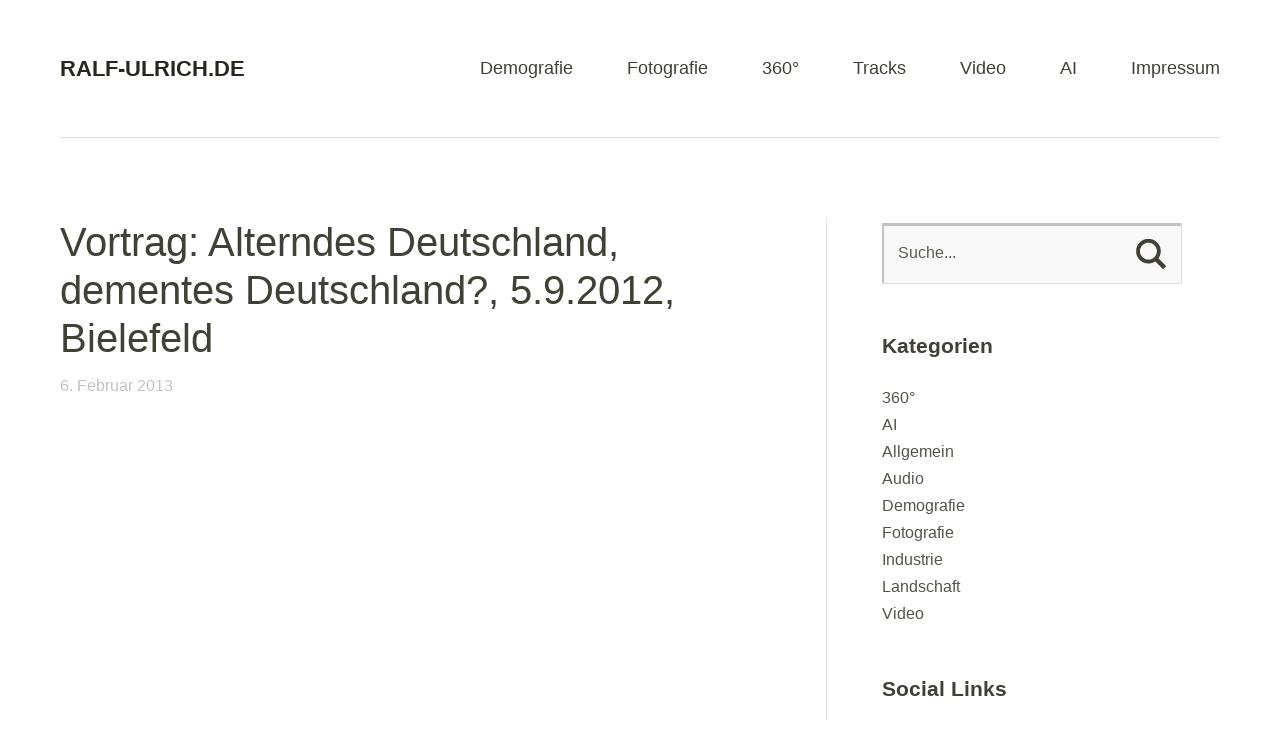

--- FILE ---
content_type: text/html; charset=UTF-8
request_url: https://ralf-ulrich.de/vortrag-alterndes-deutschland-dementes-deutschland-5-9-2012-bielefeld/
body_size: 10276
content:
<!DOCTYPE html>
<!--[if lte IE 8]>
<html class="ie" lang="de">
<![endif]-->
<html lang="de">
<!--<![endif]-->
<head>
<meta charset="UTF-8" />
<meta name="viewport" content="width=device-width,initial-scale=1">
<title>Vortrag: Alterndes Deutschland, dementes Deutschland?, 5.9.2012, Bielefeld | Ralf-Ulrich.de</title>
<link rel="profile" href="http://gmpg.org/xfn/11" />
<link rel="stylesheet" type="text/css" media="all" href="https://ralf-ulrich.de/wp-content/themes/baylys/style.css" />
<!-- HTML5 enabling script for older IE -->
<!--[if lt IE 9]>
<script src="//html5shiv.googlecode.com/svn/trunk/html5.js"></script>
<![endif]-->

<!-- MapPress Easy Google Maps Version:2.94.3 (https://www.mappresspro.com) -->
<meta name='robots' content='max-image-preview:large' />
<link rel="alternate" type="application/rss+xml" title="Ralf-Ulrich.de &raquo; Feed" href="https://ralf-ulrich.de/feed/" />
<link rel="alternate" type="application/rss+xml" title="Ralf-Ulrich.de &raquo; Kommentar-Feed" href="https://ralf-ulrich.de/comments/feed/" />
<script type="text/javascript">
/* <![CDATA[ */
window._wpemojiSettings = {"baseUrl":"https:\/\/s.w.org\/images\/core\/emoji\/14.0.0\/72x72\/","ext":".png","svgUrl":"https:\/\/s.w.org\/images\/core\/emoji\/14.0.0\/svg\/","svgExt":".svg","source":{"concatemoji":"https:\/\/ralf-ulrich.de\/wp-includes\/js\/wp-emoji-release.min.js?ver=6.4.7"}};
/*! This file is auto-generated */
!function(i,n){var o,s,e;function c(e){try{var t={supportTests:e,timestamp:(new Date).valueOf()};sessionStorage.setItem(o,JSON.stringify(t))}catch(e){}}function p(e,t,n){e.clearRect(0,0,e.canvas.width,e.canvas.height),e.fillText(t,0,0);var t=new Uint32Array(e.getImageData(0,0,e.canvas.width,e.canvas.height).data),r=(e.clearRect(0,0,e.canvas.width,e.canvas.height),e.fillText(n,0,0),new Uint32Array(e.getImageData(0,0,e.canvas.width,e.canvas.height).data));return t.every(function(e,t){return e===r[t]})}function u(e,t,n){switch(t){case"flag":return n(e,"\ud83c\udff3\ufe0f\u200d\u26a7\ufe0f","\ud83c\udff3\ufe0f\u200b\u26a7\ufe0f")?!1:!n(e,"\ud83c\uddfa\ud83c\uddf3","\ud83c\uddfa\u200b\ud83c\uddf3")&&!n(e,"\ud83c\udff4\udb40\udc67\udb40\udc62\udb40\udc65\udb40\udc6e\udb40\udc67\udb40\udc7f","\ud83c\udff4\u200b\udb40\udc67\u200b\udb40\udc62\u200b\udb40\udc65\u200b\udb40\udc6e\u200b\udb40\udc67\u200b\udb40\udc7f");case"emoji":return!n(e,"\ud83e\udef1\ud83c\udffb\u200d\ud83e\udef2\ud83c\udfff","\ud83e\udef1\ud83c\udffb\u200b\ud83e\udef2\ud83c\udfff")}return!1}function f(e,t,n){var r="undefined"!=typeof WorkerGlobalScope&&self instanceof WorkerGlobalScope?new OffscreenCanvas(300,150):i.createElement("canvas"),a=r.getContext("2d",{willReadFrequently:!0}),o=(a.textBaseline="top",a.font="600 32px Arial",{});return e.forEach(function(e){o[e]=t(a,e,n)}),o}function t(e){var t=i.createElement("script");t.src=e,t.defer=!0,i.head.appendChild(t)}"undefined"!=typeof Promise&&(o="wpEmojiSettingsSupports",s=["flag","emoji"],n.supports={everything:!0,everythingExceptFlag:!0},e=new Promise(function(e){i.addEventListener("DOMContentLoaded",e,{once:!0})}),new Promise(function(t){var n=function(){try{var e=JSON.parse(sessionStorage.getItem(o));if("object"==typeof e&&"number"==typeof e.timestamp&&(new Date).valueOf()<e.timestamp+604800&&"object"==typeof e.supportTests)return e.supportTests}catch(e){}return null}();if(!n){if("undefined"!=typeof Worker&&"undefined"!=typeof OffscreenCanvas&&"undefined"!=typeof URL&&URL.createObjectURL&&"undefined"!=typeof Blob)try{var e="postMessage("+f.toString()+"("+[JSON.stringify(s),u.toString(),p.toString()].join(",")+"));",r=new Blob([e],{type:"text/javascript"}),a=new Worker(URL.createObjectURL(r),{name:"wpTestEmojiSupports"});return void(a.onmessage=function(e){c(n=e.data),a.terminate(),t(n)})}catch(e){}c(n=f(s,u,p))}t(n)}).then(function(e){for(var t in e)n.supports[t]=e[t],n.supports.everything=n.supports.everything&&n.supports[t],"flag"!==t&&(n.supports.everythingExceptFlag=n.supports.everythingExceptFlag&&n.supports[t]);n.supports.everythingExceptFlag=n.supports.everythingExceptFlag&&!n.supports.flag,n.DOMReady=!1,n.readyCallback=function(){n.DOMReady=!0}}).then(function(){return e}).then(function(){var e;n.supports.everything||(n.readyCallback(),(e=n.source||{}).concatemoji?t(e.concatemoji):e.wpemoji&&e.twemoji&&(t(e.twemoji),t(e.wpemoji)))}))}((window,document),window._wpemojiSettings);
/* ]]> */
</script>
<link rel='stylesheet' id='responsive-slider-css' href='https://ralf-ulrich.de/wp-content/plugins/responsive-slider/css/responsive-slider.css?ver=0.1' type='text/css' media='all' />
<style id='wp-emoji-styles-inline-css' type='text/css'>

	img.wp-smiley, img.emoji {
		display: inline !important;
		border: none !important;
		box-shadow: none !important;
		height: 1em !important;
		width: 1em !important;
		margin: 0 0.07em !important;
		vertical-align: -0.1em !important;
		background: none !important;
		padding: 0 !important;
	}
</style>
<link rel='stylesheet' id='wp-block-library-css' href='https://ralf-ulrich.de/wp-includes/css/dist/block-library/style.min.css?ver=6.4.7' type='text/css' media='all' />
<link rel='stylesheet' id='mappress-css' href='https://ralf-ulrich.de/wp-content/plugins/mappress-google-maps-for-wordpress/css/mappress.css?ver=2.94.3' type='text/css' media='all' />
<style id='classic-theme-styles-inline-css' type='text/css'>
/*! This file is auto-generated */
.wp-block-button__link{color:#fff;background-color:#32373c;border-radius:9999px;box-shadow:none;text-decoration:none;padding:calc(.667em + 2px) calc(1.333em + 2px);font-size:1.125em}.wp-block-file__button{background:#32373c;color:#fff;text-decoration:none}
</style>
<style id='global-styles-inline-css' type='text/css'>
body{--wp--preset--color--black: #000000;--wp--preset--color--cyan-bluish-gray: #abb8c3;--wp--preset--color--white: #ffffff;--wp--preset--color--pale-pink: #f78da7;--wp--preset--color--vivid-red: #cf2e2e;--wp--preset--color--luminous-vivid-orange: #ff6900;--wp--preset--color--luminous-vivid-amber: #fcb900;--wp--preset--color--light-green-cyan: #7bdcb5;--wp--preset--color--vivid-green-cyan: #00d084;--wp--preset--color--pale-cyan-blue: #8ed1fc;--wp--preset--color--vivid-cyan-blue: #0693e3;--wp--preset--color--vivid-purple: #9b51e0;--wp--preset--gradient--vivid-cyan-blue-to-vivid-purple: linear-gradient(135deg,rgba(6,147,227,1) 0%,rgb(155,81,224) 100%);--wp--preset--gradient--light-green-cyan-to-vivid-green-cyan: linear-gradient(135deg,rgb(122,220,180) 0%,rgb(0,208,130) 100%);--wp--preset--gradient--luminous-vivid-amber-to-luminous-vivid-orange: linear-gradient(135deg,rgba(252,185,0,1) 0%,rgba(255,105,0,1) 100%);--wp--preset--gradient--luminous-vivid-orange-to-vivid-red: linear-gradient(135deg,rgba(255,105,0,1) 0%,rgb(207,46,46) 100%);--wp--preset--gradient--very-light-gray-to-cyan-bluish-gray: linear-gradient(135deg,rgb(238,238,238) 0%,rgb(169,184,195) 100%);--wp--preset--gradient--cool-to-warm-spectrum: linear-gradient(135deg,rgb(74,234,220) 0%,rgb(151,120,209) 20%,rgb(207,42,186) 40%,rgb(238,44,130) 60%,rgb(251,105,98) 80%,rgb(254,248,76) 100%);--wp--preset--gradient--blush-light-purple: linear-gradient(135deg,rgb(255,206,236) 0%,rgb(152,150,240) 100%);--wp--preset--gradient--blush-bordeaux: linear-gradient(135deg,rgb(254,205,165) 0%,rgb(254,45,45) 50%,rgb(107,0,62) 100%);--wp--preset--gradient--luminous-dusk: linear-gradient(135deg,rgb(255,203,112) 0%,rgb(199,81,192) 50%,rgb(65,88,208) 100%);--wp--preset--gradient--pale-ocean: linear-gradient(135deg,rgb(255,245,203) 0%,rgb(182,227,212) 50%,rgb(51,167,181) 100%);--wp--preset--gradient--electric-grass: linear-gradient(135deg,rgb(202,248,128) 0%,rgb(113,206,126) 100%);--wp--preset--gradient--midnight: linear-gradient(135deg,rgb(2,3,129) 0%,rgb(40,116,252) 100%);--wp--preset--font-size--small: 13px;--wp--preset--font-size--medium: 20px;--wp--preset--font-size--large: 36px;--wp--preset--font-size--x-large: 42px;--wp--preset--spacing--20: 0.44rem;--wp--preset--spacing--30: 0.67rem;--wp--preset--spacing--40: 1rem;--wp--preset--spacing--50: 1.5rem;--wp--preset--spacing--60: 2.25rem;--wp--preset--spacing--70: 3.38rem;--wp--preset--spacing--80: 5.06rem;--wp--preset--shadow--natural: 6px 6px 9px rgba(0, 0, 0, 0.2);--wp--preset--shadow--deep: 12px 12px 50px rgba(0, 0, 0, 0.4);--wp--preset--shadow--sharp: 6px 6px 0px rgba(0, 0, 0, 0.2);--wp--preset--shadow--outlined: 6px 6px 0px -3px rgba(255, 255, 255, 1), 6px 6px rgba(0, 0, 0, 1);--wp--preset--shadow--crisp: 6px 6px 0px rgba(0, 0, 0, 1);}:where(.is-layout-flex){gap: 0.5em;}:where(.is-layout-grid){gap: 0.5em;}body .is-layout-flow > .alignleft{float: left;margin-inline-start: 0;margin-inline-end: 2em;}body .is-layout-flow > .alignright{float: right;margin-inline-start: 2em;margin-inline-end: 0;}body .is-layout-flow > .aligncenter{margin-left: auto !important;margin-right: auto !important;}body .is-layout-constrained > .alignleft{float: left;margin-inline-start: 0;margin-inline-end: 2em;}body .is-layout-constrained > .alignright{float: right;margin-inline-start: 2em;margin-inline-end: 0;}body .is-layout-constrained > .aligncenter{margin-left: auto !important;margin-right: auto !important;}body .is-layout-constrained > :where(:not(.alignleft):not(.alignright):not(.alignfull)){max-width: var(--wp--style--global--content-size);margin-left: auto !important;margin-right: auto !important;}body .is-layout-constrained > .alignwide{max-width: var(--wp--style--global--wide-size);}body .is-layout-flex{display: flex;}body .is-layout-flex{flex-wrap: wrap;align-items: center;}body .is-layout-flex > *{margin: 0;}body .is-layout-grid{display: grid;}body .is-layout-grid > *{margin: 0;}:where(.wp-block-columns.is-layout-flex){gap: 2em;}:where(.wp-block-columns.is-layout-grid){gap: 2em;}:where(.wp-block-post-template.is-layout-flex){gap: 1.25em;}:where(.wp-block-post-template.is-layout-grid){gap: 1.25em;}.has-black-color{color: var(--wp--preset--color--black) !important;}.has-cyan-bluish-gray-color{color: var(--wp--preset--color--cyan-bluish-gray) !important;}.has-white-color{color: var(--wp--preset--color--white) !important;}.has-pale-pink-color{color: var(--wp--preset--color--pale-pink) !important;}.has-vivid-red-color{color: var(--wp--preset--color--vivid-red) !important;}.has-luminous-vivid-orange-color{color: var(--wp--preset--color--luminous-vivid-orange) !important;}.has-luminous-vivid-amber-color{color: var(--wp--preset--color--luminous-vivid-amber) !important;}.has-light-green-cyan-color{color: var(--wp--preset--color--light-green-cyan) !important;}.has-vivid-green-cyan-color{color: var(--wp--preset--color--vivid-green-cyan) !important;}.has-pale-cyan-blue-color{color: var(--wp--preset--color--pale-cyan-blue) !important;}.has-vivid-cyan-blue-color{color: var(--wp--preset--color--vivid-cyan-blue) !important;}.has-vivid-purple-color{color: var(--wp--preset--color--vivid-purple) !important;}.has-black-background-color{background-color: var(--wp--preset--color--black) !important;}.has-cyan-bluish-gray-background-color{background-color: var(--wp--preset--color--cyan-bluish-gray) !important;}.has-white-background-color{background-color: var(--wp--preset--color--white) !important;}.has-pale-pink-background-color{background-color: var(--wp--preset--color--pale-pink) !important;}.has-vivid-red-background-color{background-color: var(--wp--preset--color--vivid-red) !important;}.has-luminous-vivid-orange-background-color{background-color: var(--wp--preset--color--luminous-vivid-orange) !important;}.has-luminous-vivid-amber-background-color{background-color: var(--wp--preset--color--luminous-vivid-amber) !important;}.has-light-green-cyan-background-color{background-color: var(--wp--preset--color--light-green-cyan) !important;}.has-vivid-green-cyan-background-color{background-color: var(--wp--preset--color--vivid-green-cyan) !important;}.has-pale-cyan-blue-background-color{background-color: var(--wp--preset--color--pale-cyan-blue) !important;}.has-vivid-cyan-blue-background-color{background-color: var(--wp--preset--color--vivid-cyan-blue) !important;}.has-vivid-purple-background-color{background-color: var(--wp--preset--color--vivid-purple) !important;}.has-black-border-color{border-color: var(--wp--preset--color--black) !important;}.has-cyan-bluish-gray-border-color{border-color: var(--wp--preset--color--cyan-bluish-gray) !important;}.has-white-border-color{border-color: var(--wp--preset--color--white) !important;}.has-pale-pink-border-color{border-color: var(--wp--preset--color--pale-pink) !important;}.has-vivid-red-border-color{border-color: var(--wp--preset--color--vivid-red) !important;}.has-luminous-vivid-orange-border-color{border-color: var(--wp--preset--color--luminous-vivid-orange) !important;}.has-luminous-vivid-amber-border-color{border-color: var(--wp--preset--color--luminous-vivid-amber) !important;}.has-light-green-cyan-border-color{border-color: var(--wp--preset--color--light-green-cyan) !important;}.has-vivid-green-cyan-border-color{border-color: var(--wp--preset--color--vivid-green-cyan) !important;}.has-pale-cyan-blue-border-color{border-color: var(--wp--preset--color--pale-cyan-blue) !important;}.has-vivid-cyan-blue-border-color{border-color: var(--wp--preset--color--vivid-cyan-blue) !important;}.has-vivid-purple-border-color{border-color: var(--wp--preset--color--vivid-purple) !important;}.has-vivid-cyan-blue-to-vivid-purple-gradient-background{background: var(--wp--preset--gradient--vivid-cyan-blue-to-vivid-purple) !important;}.has-light-green-cyan-to-vivid-green-cyan-gradient-background{background: var(--wp--preset--gradient--light-green-cyan-to-vivid-green-cyan) !important;}.has-luminous-vivid-amber-to-luminous-vivid-orange-gradient-background{background: var(--wp--preset--gradient--luminous-vivid-amber-to-luminous-vivid-orange) !important;}.has-luminous-vivid-orange-to-vivid-red-gradient-background{background: var(--wp--preset--gradient--luminous-vivid-orange-to-vivid-red) !important;}.has-very-light-gray-to-cyan-bluish-gray-gradient-background{background: var(--wp--preset--gradient--very-light-gray-to-cyan-bluish-gray) !important;}.has-cool-to-warm-spectrum-gradient-background{background: var(--wp--preset--gradient--cool-to-warm-spectrum) !important;}.has-blush-light-purple-gradient-background{background: var(--wp--preset--gradient--blush-light-purple) !important;}.has-blush-bordeaux-gradient-background{background: var(--wp--preset--gradient--blush-bordeaux) !important;}.has-luminous-dusk-gradient-background{background: var(--wp--preset--gradient--luminous-dusk) !important;}.has-pale-ocean-gradient-background{background: var(--wp--preset--gradient--pale-ocean) !important;}.has-electric-grass-gradient-background{background: var(--wp--preset--gradient--electric-grass) !important;}.has-midnight-gradient-background{background: var(--wp--preset--gradient--midnight) !important;}.has-small-font-size{font-size: var(--wp--preset--font-size--small) !important;}.has-medium-font-size{font-size: var(--wp--preset--font-size--medium) !important;}.has-large-font-size{font-size: var(--wp--preset--font-size--large) !important;}.has-x-large-font-size{font-size: var(--wp--preset--font-size--x-large) !important;}
.wp-block-navigation a:where(:not(.wp-element-button)){color: inherit;}
:where(.wp-block-post-template.is-layout-flex){gap: 1.25em;}:where(.wp-block-post-template.is-layout-grid){gap: 1.25em;}
:where(.wp-block-columns.is-layout-flex){gap: 2em;}:where(.wp-block-columns.is-layout-grid){gap: 2em;}
.wp-block-pullquote{font-size: 1.5em;line-height: 1.6;}
</style>
<link rel='stylesheet' id='drei-d-mapper-css' href='https://ralf-ulrich.de/wp-content/plugins/3D-Mapper/public/css/drei-d-mapper-public.css?ver=1.0.0' type='text/css' media='all' />
<link rel='stylesheet' id='fancybox-css' href='https://ralf-ulrich.de/wp-content/plugins/easy-fancybox/fancybox/1.5.4/jquery.fancybox.min.css?ver=6.4.7' type='text/css' media='screen' />
<link rel='stylesheet' id='googleFonts-css' href='http://fonts.googleapis.com/css?family=Open+Sans%3A300italic%2C400italic%2C700italic%2C400%2C300%2C700%2C800&#038;ver=6.4.7' type='text/css' media='all' />
<script type="text/javascript" src="https://ralf-ulrich.de/wp-includes/js/jquery/jquery.min.js?ver=3.7.1" id="jquery-core-js"></script>
<script type="text/javascript" src="https://ralf-ulrich.de/wp-includes/js/jquery/jquery-migrate.min.js?ver=3.4.1" id="jquery-migrate-js"></script>
<script type="text/javascript" src="http://ralf-ulrich.de/wp-content/plugins/3D-Mapper/assets/js/babylon.js?ver=1.0.0" id="drei-d-mapper_babylon-js"></script>
<script type="text/javascript" src="http://ralf-ulrich.de/wp-content/plugins/3D-Mapper/assets/js/babylon.waterMaterial.js?ver=1.0.0" id="drei-d-mapper_water-js"></script>
<script type="text/javascript" src="http://ralf-ulrich.de/wp-content/plugins/3D-Mapper/assets/js/earcut.min.js?ver=1.0.0" id="drei-d-mapper_earcut-js"></script>
<script type="text/javascript" src="https://ralf-ulrich.de/wp-content/plugins/3D-Mapper/public/js/drei-d-mapper-public.js?ver=1.0.0" id="drei-d-mapper_func-js"></script>
<script type="text/javascript" id="snazzymaps-js-js-extra">
/* <![CDATA[ */
var SnazzyDataForSnazzyMaps = [];
SnazzyDataForSnazzyMaps={"id":1243,"name":"Interface map","description":"User Interface design mapping or UI design mapping\r\n user experience map\r\n\r\n","url":"https:\/\/snazzymaps.com\/style\/1243\/xxxxxxxxxxx","imageUrl":"https:\/\/snazzy-maps-cdn.azureedge.net\/assets\/1243-xxxxxxxxxxx.png?v=20220106114208","json":"[{\"featureType\":\"all\",\"elementType\":\"labels.text\",\"stylers\":[{\"color\":\"#878787\"}]},{\"featureType\":\"all\",\"elementType\":\"labels.text.stroke\",\"stylers\":[{\"visibility\":\"off\"}]},{\"featureType\":\"landscape\",\"elementType\":\"all\",\"stylers\":[{\"color\":\"#f9f5ed\"}]},{\"featureType\":\"road.highway\",\"elementType\":\"all\",\"stylers\":[{\"color\":\"#f5f5f5\"}]},{\"featureType\":\"road.highway\",\"elementType\":\"geometry.stroke\",\"stylers\":[{\"color\":\"#c9c9c9\"}]},{\"featureType\":\"water\",\"elementType\":\"all\",\"stylers\":[{\"color\":\"#aee0f4\"}]}]","views":1041971,"favorites":1575,"createdBy":{"name":"samisel","url":null},"createdOn":"2014-12-04T07:38:49.22","tags":[],"colors":["gray","multi"]};
/* ]]> */
</script>
<script type="text/javascript" src="https://ralf-ulrich.de/wp-content/plugins/snazzy-maps/snazzymaps.js?ver=1.4.0" id="snazzymaps-js-js"></script>
<script type="text/javascript" src="https://ralf-ulrich.de/wp-content/themes/baylys/js/jquery.fitvids.js?ver=1.0" id="fitvids-js"></script>
<script type="text/javascript" src="https://ralf-ulrich.de/wp-content/themes/baylys/js/jquery.placeholder.min.js?ver=1.0" id="placeholder-js"></script>
<script type="text/javascript" src="https://ralf-ulrich.de/wp-content/themes/baylys/js/custom.js?ver=1.0" id="custom-js"></script>
<link rel="https://api.w.org/" href="https://ralf-ulrich.de/wp-json/" /><link rel="alternate" type="application/json" href="https://ralf-ulrich.de/wp-json/wp/v2/posts/152" /><link rel="EditURI" type="application/rsd+xml" title="RSD" href="https://ralf-ulrich.de/xmlrpc.php?rsd" />
<meta name="generator" content="WordPress 6.4.7" />
<link rel="canonical" href="https://ralf-ulrich.de/vortrag-alterndes-deutschland-dementes-deutschland-5-9-2012-bielefeld/" />
<link rel='shortlink' href='https://ralf-ulrich.de/?p=152' />
<link rel="alternate" type="application/json+oembed" href="https://ralf-ulrich.de/wp-json/oembed/1.0/embed?url=https%3A%2F%2Fralf-ulrich.de%2Fvortrag-alterndes-deutschland-dementes-deutschland-5-9-2012-bielefeld%2F" />
<link rel="alternate" type="text/xml+oembed" href="https://ralf-ulrich.de/wp-json/oembed/1.0/embed?url=https%3A%2F%2Fralf-ulrich.de%2Fvortrag-alterndes-deutschland-dementes-deutschland-5-9-2012-bielefeld%2F&#038;format=xml" />
<style type="text/css">
/* Custom Link Color */
a,
#site-title h1 a:hover,
.entry-header h2.entry-title a:hover,
.author-info .author-details h3 a:hover,
#footerwidget-wrap .widget a:hover,
#footer #site-info a:hover,
#site-nav li a:hover,
#site-nav li li a:hover,
.widget_categories a:hover,
.widget_meta a:hover,
.widget_links a:hover,
.widget_recent_entries a:hover,
.widget_pages a:hover,
.widget_archive a:hover,
.widget_nav_menu a:hover,
.slider-wrap .responsive-slider.flexslider .slide-title a:hover,
#smart-archives-list ul li a:hover,
#smart-archives-fancy ul.archive-list li a:hover,
#content .post.portfolio-element h2.entry-title a:hover {
	color:#c8a26e;
}
input#submit, 
input.wpcf7-submit,
.format-link .entry-content a.link,
.jetpack_subscription_widget form#subscribe-blog input[type="submit"] {
	background:#c8a26e;
}
@media screen and (min-width: 1100px) {
#site-nav li a:hover,
#site-nav li li a:hover,
#site-nav li:hover > a,
#site-nav li li:hover > a {
	color: #c8a26e !important;
}
}
</style>
<style type="text/css">
/* Custom Link Hover Color */
a:hover {color:#6b4130;}
.format-link .entry-content a.link:hover,
input#submit:hover, 
input.wpcf7-submit:hover,
.jetpack_subscription_widget form#subscribe-blog input[type="submit"]:hover {background:#6b4130;}
</style>
<style type="text/css">
/* Custom Footer Bg Color */
#footer {background:#2a211f;}
</style>
<link rel="icon" href="https://ralf-ulrich.de/wp-content/uploads/cropped-favicon-256x256-1-32x32.png" sizes="32x32" />
<link rel="icon" href="https://ralf-ulrich.de/wp-content/uploads/cropped-favicon-256x256-1-192x192.png" sizes="192x192" />
<link rel="apple-touch-icon" href="https://ralf-ulrich.de/wp-content/uploads/cropped-favicon-256x256-1-180x180.png" />
<meta name="msapplication-TileImage" content="https://ralf-ulrich.de/wp-content/uploads/cropped-favicon-256x256-1-270x270.png" />
</head>

<body class="post-template-default single single-post postid-152 single-format-standard two-column content-sidebar">

	<header id="header" class="clearfix">

	<div id="site-nav-container" class="clearfix">

			<div id="site-title">
											<h1><a href="https://ralf-ulrich.de/" title="Ralf-Ulrich.de">Ralf-Ulrich.de</a></h1>
						<h2 id="site-description"></h2>
									</div><!-- end #site-title -->

					<a href="#nav-mobile" id="mobile-menu-btn">Menü</a>
					<nav id="site-nav">
						<div class="menu-start-container"><ul id="menu-start" class="menu"><li id="menu-item-164" class="menu-item menu-item-type-post_type menu-item-object-page menu-item-164"><a href="https://ralf-ulrich.de/demografie/">Demografie</a></li>
<li id="menu-item-167" class="menu-item menu-item-type-post_type menu-item-object-page menu-item-167"><a href="https://ralf-ulrich.de/fotografie/">Fotografie</a></li>
<li id="menu-item-895" class="menu-item menu-item-type-post_type menu-item-object-page menu-item-895"><a href="https://ralf-ulrich.de/fotografie/360grad/">360°</a></li>
<li id="menu-item-166" class="menu-item menu-item-type-post_type menu-item-object-page menu-item-166"><a href="https://ralf-ulrich.de/tracks/">Tracks</a></li>
<li id="menu-item-200" class="menu-item menu-item-type-post_type menu-item-object-page menu-item-200"><a href="https://ralf-ulrich.de/video/">Video</a></li>
<li id="menu-item-1788" class="menu-item menu-item-type-post_type menu-item-object-page menu-item-1788"><a href="https://ralf-ulrich.de/ai/">AI</a></li>
<li id="menu-item-165" class="menu-item menu-item-type-post_type menu-item-object-page menu-item-165"><a href="https://ralf-ulrich.de/impressum/">Impressum</a></li>
</ul></div>					</nav><!-- end #site-nav -->
				</div><!-- end #site-nav-container -->
</header><!-- end #header -->

			
													
			
			
	<div id="main-wrap">
	<div id="content">

				
			
<article id="post-152" class="post-152 post type-post status-publish format-standard hentry category-demografie">

	<header class="entry-header">
		<h1 class="entry-title">Vortrag: Alterndes Deutschland, dementes Deutschland?, 5.9.2012, Bielefeld</h1>
		<aside class="entry-details">
			<ul>
				<li><a href="https://ralf-ulrich.de/vortrag-alterndes-deutschland-dementes-deutschland-5-9-2012-bielefeld/" class="entry-date">6. Februar 2013</a></li>
				<li class="entry-comments"><span class="comments-link"></span></li>
				<li class="entry-edit"></li>
			</ul>
		</aside><!--end .entry-details -->
	</header><!--end .entry-header -->

	<div class="entry-content clearfix">
					<a href="https://ralf-ulrich.de/vortrag-alterndes-deutschland-dementes-deutschland-5-9-2012-bielefeld/"></a>
				<p><iframe src="http://prezi.com/embed/6a762897806875b924cc4f827bacee08dbaaf432/?bgcolor=ffffff&amp;lock_to_path=0&amp;autoplay=no&amp;autohide_ctrls=0&amp;features=undefined&amp;disabled_features=undefined" width="700" height="500" frameBorder="0"></iframe></p>
	
			</div><!-- end .entry-content -->

	<footer class="entry-meta">
		<ul>
			<li class="entry-cats">Veröffentlicht in:</span> <a href="https://ralf-ulrich.de/category/demografie/" rel="category tag">Demografie</a></li>
										
<li class="share">
	<ul class="clearfix">
		<li class="twitter"><a href="http://twitter.com/share" class="twitter-share-button" data-count="horizontal" data-url="https://ralf-ulrich.de/vortrag-alterndes-deutschland-dementes-deutschland-5-9-2012-bielefeld/" data-text="Vortrag: Alterndes Deutschland, dementes Deutschland?, 5.9.2012, Bielefeld" data-lang="de">Twitter</a></li>
		<li class="gplus"><g:plusone size="medium" href="https://ralf-ulrich.de/vortrag-alterndes-deutschland-dementes-deutschland-5-9-2012-bielefeld/"></g:plusone></li>
		<li class="fb"><iframe src="http://www.facebook.com/plugins/like.php?href=https%3A%2F%2Fralf-ulrich.de%2Fvortrag-alterndes-deutschland-dementes-deutschland-5-9-2012-bielefeld%2F&amp;layout=button_count&amp;show_faces=false&amp;width=110&amp;action=like&amp;colorscheme=light" scrolling="no" frameborder="0" allowTransparency="true"></iframe></li>
		<li class="pinit"><a href="http://pinterest.com/pin/create/button/?url=https%3A%2F%2Fralf-ulrich.de%2Fvortrag-alterndes-deutschland-dementes-deutschland-5-9-2012-bielefeld%2F&media=&description=Vortrag: Alterndes Deutschland, dementes Deutschland?, 5.9.2012, Bielefeld" class="pin-it-button" count-layout="horizontal" >Pin It</a></li>
	</ul>
</li><!-- end .share -->					</ul>
	</footer><!-- end .entry-meta -->

							
</article><!-- end .post-152 -->
			
	<div id="comments">
		
	
	
		
	
	
	</div><!-- end #comments -->
		
		<nav id="nav-single" class="clearfix">
			<div class="nav-previous"><a href="https://ralf-ulrich.de/toskana/" rel="next">Nächster Artikel &raquo;</a></div>
			<div class="nav-next"><a href="https://ralf-ulrich.de/sossusvlei/" rel="prev">&laquo; Vorheriger Artikel</a></div>
		</nav><!-- #nav-below -->

		</div><!-- end #content -->

		
			<div id="sidebar" class="widget-area">
			<aside id="search-2" class="widget widget_search">	<form method="get" id="searchform" action="https://ralf-ulrich.de/">
		<input type="text" class="field" name="s" id="s" placeholder="Suche..." />
		<input type="submit" class="submit" name="submit" id="searchsubmit" value="Suche" />
	</form></aside><aside id="categories-2" class="widget widget_categories"><h3 class="widget-title">Kategorien</h3>
			<ul>
					<li class="cat-item cat-item-84"><a href="https://ralf-ulrich.de/category/360/">360°</a>
</li>
	<li class="cat-item cat-item-130"><a href="https://ralf-ulrich.de/category/allgemein/ai/">AI</a>
</li>
	<li class="cat-item cat-item-1"><a href="https://ralf-ulrich.de/category/allgemein/">Allgemein</a>
</li>
	<li class="cat-item cat-item-90"><a href="https://ralf-ulrich.de/category/audio/">Audio</a>
</li>
	<li class="cat-item cat-item-42"><a href="https://ralf-ulrich.de/category/demografie/">Demografie</a>
</li>
	<li class="cat-item cat-item-13"><a href="https://ralf-ulrich.de/category/fotografie/">Fotografie</a>
</li>
	<li class="cat-item cat-item-54"><a href="https://ralf-ulrich.de/category/fotografie/industrie/">Industrie</a>
</li>
	<li class="cat-item cat-item-43"><a href="https://ralf-ulrich.de/category/fotografie/landschaft/">Landschaft</a>
</li>
	<li class="cat-item cat-item-49"><a href="https://ralf-ulrich.de/category/video/">Video</a>
</li>
			</ul>

			</aside><aside id="baylys_sociallinks-2" class="widget widget_baylys_sociallinks">		<h3 class="widget-title">Social Links</h3>
        <ul class="sociallinks">
			
			<li><a href="http://www.facebook.com/ralf.ulrich" class="facebook" title="Facebook" target="_blank">Facebook</a></li>
			<li><a href="https://plus.google.com/u/0/116919787683181342978/posts?tab=XX" class="googleplus" title="Google+" target="_blank">Google+</a></li>
			
			
			
			<li><a href="https://500px.com/rulrich" class="fivehundredpx" title="500px" target="_blank">500px</a></li>	

			<li><a href="https://www.youtube.com/channel/UC1gvL51l7Ez61Pye2vGuhQw" class="youtube" title="YouTube" target="_blank">YouTube</a></li>
			<li><a href="https://vimeo.com/ralfulrich" class="vimeo" title="Vimeo" target="_blank">Vimeo</a></li>
			
			
			
			
			
			
			
			
			
			
			
			
			
			<li><a href="https://www.xing.com/profile/RalfE_Ulrich" class="xing" title="Xing" target="_blank">Xing</a></li>
			
			
			
			
		</ul><!-- end .sociallinks -->

	   </aside>		</div><!-- #sidebar .widget-area -->
		</div><!-- end #main-wrap -->
 
	<footer id="footer" class="clearfix">

			
<div id="footerwidget-wrap" class="clearfix">
		<div id="footer-sidebar-1" class="widget-area">
		<aside id="baylys_about-2" class="widget widget_baylys_about">		<h3 class="widget-title">Ralf E. Ulrich</h3>
			<div class="about-image-wrap">
			<img src="http://s447263567.online.de/ru/wp-content/uploads/2012/12/wpid66-DSC09133.jpg" width="300" height="300" class="about-image">
			</div><!-- end .about-image-wrap -->
			<div class="about-text-wrap">
			<p class="about-text">Beruflich unterrichte ich Demografie und Gesundheit an der Fakultät für Gesundheitswissenschaften der Universität Bielefeld. In meiner Freizeit fotografiere ich leidenschaftlichen gern, am liebsten in fernen Ländern, jenseits der ausgetretenen Pfade.</p>
			</div><!-- end .about-text-wrap -->
	   </aside>	</div><!-- .widget-area -->
	
		<div id="footer-sidebar-2" class="widget-area">
		<aside id="baylys_sociallinks-3" class="widget widget_baylys_sociallinks">		<h3 class="widget-title">Social Links</h3>
        <ul class="sociallinks">
			
			<li><a href="http://www.facebook.com/ralf.ulrich" class="facebook" title="Facebook" target="_blank">Facebook</a></li>
			<li><a href="https://plus.google.com/u/0/116919787683181342978/posts?tab=XX" class="googleplus" title="Google+" target="_blank">Google+</a></li>
			
			
			
			<li><a href="https://500px.com/rulrich" class="fivehundredpx" title="500px" target="_blank">500px</a></li>	

			<li><a href="http://www.youtube.com/channel/UC1gvL51l7Ez61Pye2vGuhQw/feed" class="youtube" title="YouTube" target="_blank">YouTube</a></li>
			<li><a href="https://vimeo.com/ralfulrich" class="vimeo" title="Vimeo" target="_blank">Vimeo</a></li>
			
			
			
			
			
			
			
			
			
			
			
			
			
			<li><a href="https://www.xing.com/profile/RalfE_Ulrich?sc_o=mxb_p" class="xing" title="Xing" target="_blank">Xing</a></li>
			
			
			
			
		</ul><!-- end .sociallinks -->

	   </aside>	</div><!-- .widget-area -->
	
	
	
</div><!-- #footer-widget-wrap -->
		<div id="site-info">
						<ul class="credit">
				<li>&copy; 2026 Ralf-Ulrich.de</li>
				<li>Proudly powered by <a href="http://wordpress.org/" >WordPress</a></li>
				<li>Theme: Baylys von <a href="http://www.elmastudio.de/wordpress-themes/">Elmastudio</a></li>
			</ul><!-- end .credit -->
			
						<a href="#site-nav-wrap" class="top clearfix">Top</a>
		</div><!-- end #site-info -->

	</footer><!-- end #footer -->

	<script type="text/javascript" src="http://platform.twitter.com/widgets.js"></script>
	<script type="text/javascript">
	(function() {
		var po = document.createElement('script'); po.type = 'text/javascript'; po.async = true;
		po.src = 'https://apis.google.com/js/plusone.js';
		var s = document.getElementsByTagName('script')[0]; s.parentNode.insertBefore(po, s);
	})();
	</script>

	<script type="text/javascript">
(function() {
    window.PinIt = window.PinIt || { loaded:false };
    if (window.PinIt.loaded) return;
    window.PinIt.loaded = true;
    function async_load(){
        var s = document.createElement("script");
        s.type = "text/javascript";
        s.async = true;
        s.src = "http://assets.pinterest.com/js/pinit.js";
        var x = document.getElementsByTagName("script")[0];
        x.parentNode.insertBefore(s, x);
    }
    if (window.attachEvent)
        window.attachEvent("onload", async_load);
    else
        window.addEventListener("load", async_load, false);
})();
</script>


<script type="text/javascript" id="responsive-slider_flex-slider-js-extra">
/* <![CDATA[ */
var slider = {"effect":"fade","delay":"7000","duration":"600","start":"1"};
/* ]]> */
</script>
<script type="text/javascript" src="https://ralf-ulrich.de/wp-content/plugins/responsive-slider/responsive-slider.js?ver=0.1" id="responsive-slider_flex-slider-js"></script>
<script type="text/javascript" src="https://ralf-ulrich.de/wp-includes/js/comment-reply.min.js?ver=6.4.7" id="comment-reply-js" async="async" data-wp-strategy="async"></script>
<script type="text/javascript" src="https://ralf-ulrich.de/wp-content/plugins/easy-fancybox/vendor/purify.min.js?ver=6.4.7" id="fancybox-purify-js"></script>
<script type="text/javascript" src="https://ralf-ulrich.de/wp-content/plugins/easy-fancybox/fancybox/1.5.4/jquery.fancybox.min.js?ver=6.4.7" id="jquery-fancybox-js"></script>
<script type="text/javascript" id="jquery-fancybox-js-after">
/* <![CDATA[ */
var fb_timeout, fb_opts={'autoScale':true,'showCloseButton':true,'width':1000,'height':1100,'margin':20,'pixelRatio':'false','padding':4,'centerOnScroll':false,'enableEscapeButton':true,'overlayShow':true,'hideOnOverlayClick':true,'minViewportWidth':320,'minVpHeight':320,'disableCoreLightbox':'true','enableBlockControls':'true','fancybox_openBlockControls':'true' };
if(typeof easy_fancybox_handler==='undefined'){
var easy_fancybox_handler=function(){
jQuery([".nolightbox","a.wp-block-file__button","a.pin-it-button","a[href*='pinterest.com\/pin\/create']","a[href*='facebook.com\/share']","a[href*='twitter.com\/share']"].join(',')).addClass('nofancybox');
jQuery('a.fancybox-close').on('click',function(e){e.preventDefault();jQuery.fancybox.close()});
/* iFrame */
jQuery('a.fancybox-iframe,area.fancybox-iframe,.fancybox-iframe>a').each(function(){jQuery(this).fancybox(jQuery.extend(true,{},fb_opts,{'type':'iframe','width':'100%','height':'100%','titleShow':false,'titlePosition':'float','titleFromAlt':true,'allowfullscreen':false}))});
};};
var easy_fancybox_auto=function(){setTimeout(function(){jQuery('a#fancybox-auto,#fancybox-auto>a').first().trigger('click')},1000);};
jQuery(easy_fancybox_handler);jQuery(document).on('post-load',easy_fancybox_handler);
jQuery(easy_fancybox_auto);
/* ]]> */
</script>
<script type="text/javascript" src="https://ralf-ulrich.de/wp-content/plugins/easy-fancybox/vendor/jquery.mousewheel.min.js?ver=3.1.13" id="jquery-mousewheel-js"></script>
<script>
  (function(i,s,o,g,r,a,m){i['GoogleAnalyticsObject']=r;i[r]=i[r]||function(){
  (i[r].q=i[r].q||[]).push(arguments)},i[r].l=1*new Date();a=s.createElement(o),
  m=s.getElementsByTagName(o)[0];a.async=1;a.src=g;m.parentNode.insertBefore(a,m)
  })(window,document,'script','https://www.google-analytics.com/analytics.js','ga');

  ga('create', 'UA-37226054-1', 'auto');
  ga('send', 'pageview');

</script>
</body>
</html>

--- FILE ---
content_type: text/html; charset=utf-8
request_url: https://accounts.google.com/o/oauth2/postmessageRelay?parent=https%3A%2F%2Fralf-ulrich.de&jsh=m%3B%2F_%2Fscs%2Fabc-static%2F_%2Fjs%2Fk%3Dgapi.lb.en.OE6tiwO4KJo.O%2Fd%3D1%2Frs%3DAHpOoo_Itz6IAL6GO-n8kgAepm47TBsg1Q%2Fm%3D__features__
body_size: 164
content:
<!DOCTYPE html><html><head><title></title><meta http-equiv="content-type" content="text/html; charset=utf-8"><meta http-equiv="X-UA-Compatible" content="IE=edge"><meta name="viewport" content="width=device-width, initial-scale=1, minimum-scale=1, maximum-scale=1, user-scalable=0"><script src='https://ssl.gstatic.com/accounts/o/2580342461-postmessagerelay.js' nonce="pRZdOJ50lqbSVAPIHlMuRQ"></script></head><body><script type="text/javascript" src="https://apis.google.com/js/rpc:shindig_random.js?onload=init" nonce="pRZdOJ50lqbSVAPIHlMuRQ"></script></body></html>

--- FILE ---
content_type: text/css
request_url: https://ralf-ulrich.de/wp-content/plugins/3D-Mapper/public/css/drei-d-mapper-public.css?ver=1.0.0
body_size: 1524
content:
canvas {
  outline: none;
  -webkit-tap-highlight-color: rgba(255, 255, 255, 0);
}
.three-d-mapper-canvas-wrapper {
  position: relative;
  width: 100%;
  height: 400px;
  text-align: center;
}
.three-d-mapper-canvas-wrapper-img-cover {
  -webkit-background-size: cover;
  -moz-background-size: cover;
  -o-background-size: cover;
  background-size: cover;
  background-repeat: no-repeat;
  background-attachment: fixed;
  background-position: center;
}
.three-d-mapper-canvas-text-wrapper {
  position: absolute;
  top: 50%;
  left: 50%;
  -moz-transform: translateX(-50%) translateY(-50%);
  -webkit-transform: translateX(-50%) translateY(-50%);
  transform: translateX(-50%) translateY(-50%);
  text-align: center;
  z-index: 999;
}
.three-d-mapper-canvas-text {
  text-align: center;
}
.three-d-mapper-canvas-text-titel {
  text-align: center;
  z-index: 999;
}
.three-d-mapper-canvas-text-subtitel {
  text-align: center;
  z-index: 999;
}
.three-d-mapper-canvas-text-link {
  text-align: center;
  padding-top: 30px;
}
.three-d-mapper-canvas-text-link a {
  padding: 10px 18px;
  text-decoration: none;
  white-space: nowrap;
}
.three-d-mapper-canvas-text-link a:hover {
  opacity: 0.6;
  text-decoration: none;
}
.three-d-mapper-canvas-text-attributation {
  position: absolute;
  right: 0px;
  bottom: 0px;
  background-color: white;
  color: #000;
  padding: 2px 6px;
  font-size: 10px;
  opacity: 0.5;
  z-index: 999;
}
.three-d-mapper-canvas-text-attributation a {
  color: #000 !important;
}
.three-d-mapper-canvas {
  position: absolute;
  top: 0px;
  left: 0px;
  width: 100%;
  height: 100%;
}


--- FILE ---
content_type: text/javascript
request_url: https://ralf-ulrich.de/wp-content/plugins/3D-Mapper/public/js/drei-d-mapper-public.js?ver=1.0.0
body_size: 2376
content:
(function($) {
    'use strict';

})(jQuery);

function createSidesForGroundMesh(ground, bottomY) {
    var sub = ground.subdivisions;
    var scene = ground.getScene();
    var edgeHeights = [];
    var borderHeights = [];
    ground.updateMeshPositions(function(positions) {
        var last = positions.length / 3 - 1;
        for (var idx = 0; idx < positions.length; idx += 3) {
            var e = idx / 3;
            var y = positions[idx + 1];
            positions[idx + 1] = y;
            var mod = e % (sub + 1);
            if (mod == 0 || mod == sub) {
                edgeHeights.push(y);
            }
            if (e <= sub || e >= last - sub) {
                borderHeights.push(y);
            }
        }
    });
    var groundSizeX = ground._width;
    var groundSizeZ = ground._height;
    var paths = [];
    var subSizeX = groundSizeX / sub;
    var subSizeZ = groundSizeZ / sub;
    var x = 0.0;
    var y = bottomY;
    var z = groundSizeZ / 2;
    var e = 0;
    var p = 0;
    var path = [];
    for (p = sub; p >= 0; p--) {
        x = subSizeX * p - groundSizeX / 2;
        path.push(new BABYLON.Vector3(x, borderHeights[p], z));
    }
    for (e = 0; e <= sub; e++) {
        z = -e * subSizeZ + groundSizeZ / 2;
        path.push(new BABYLON.Vector3(-groundSizeX / 2, edgeHeights[e * 2], z));
    }
    for (p = 0; p <= sub; p++) {
        x = subSizeX * p - groundSizeX / 2;
        path.push(new BABYLON.Vector3(x, borderHeights[p + sub + 1], z));
    }
    for (e = sub; e >= 0; e--) {
        z = -e * subSizeZ + groundSizeZ / 2;
        path.push(new BABYLON.Vector3(groundSizeX / 2, edgeHeights[e * 2 + 1], z));
    }
    paths.push(path);
    path = [];
    for (p = sub; p >= 0; p--) {
        x = subSizeX * p - groundSizeX / 2;
        path.push(new BABYLON.Vector3(x, y, z));
    }
    for (e = 0; e <= sub; e++) {
        z = -e * subSizeZ + groundSizeZ / 2;
        path.push(new BABYLON.Vector3(-groundSizeX / 2, y, z));
    }
    for (p = 0; p <= sub; p++) {
        x = subSizeX * p - groundSizeX / 2;
        path.push(new BABYLON.Vector3(x, y, z));
    }
    for (e = sub; e >= 0; e--) {
        z = -e * subSizeZ + groundSizeZ / 2;
        path.push(new BABYLON.Vector3(groundSizeX / 2, y, z));
    }
    paths.push(path);
    var groundRibbon = BABYLON.MeshBuilder.CreateRibbon("gr", {
        pathArray: paths
    }, scene);
    groundRibbon.position.copyFrom(ground.position);
    return groundRibbon;
}


--- FILE ---
content_type: text/plain
request_url: https://www.google-analytics.com/j/collect?v=1&_v=j102&a=1512111290&t=pageview&_s=1&dl=https%3A%2F%2Fralf-ulrich.de%2Fvortrag-alterndes-deutschland-dementes-deutschland-5-9-2012-bielefeld%2F&ul=en-us%40posix&dt=Vortrag%3A%20Alterndes%20Deutschland%2C%20dementes%20Deutschland%3F%2C%205.9.2012%2C%20Bielefeld%20%7C%20Ralf-Ulrich.de&sr=1280x720&vp=1280x720&_u=IEBAAEABAAAAACAAI~&jid=1519484829&gjid=1958206183&cid=1085704423.1768817953&tid=UA-37226054-1&_gid=1202648817.1768817953&_r=1&_slc=1&z=1692042206
body_size: -450
content:
2,cG-KDVEHCV4W2